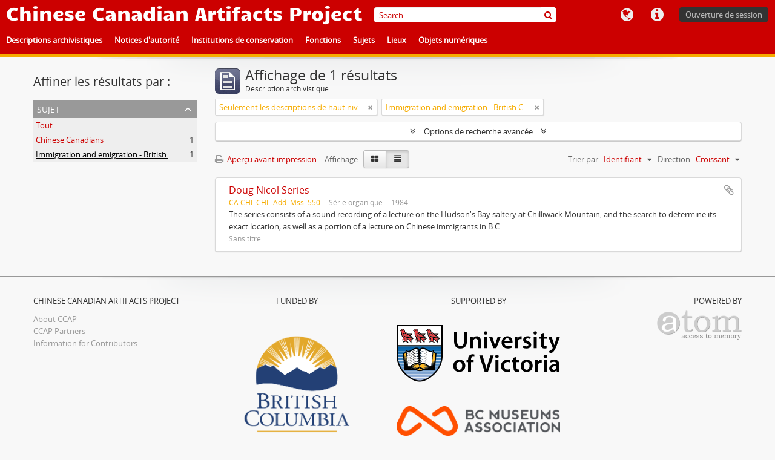

--- FILE ---
content_type: text/html; charset=utf-8
request_url: https://ccap.uvic.ca/index.php/informationobject/browse?sf_culture=fr&subjects=35530&creators=&sort=identifier&%3Bplaces=5415%2C9928&%3Bsubjects=21244&%3Blimit=25&%3Bsort=alphabetic&%3BtopLod=1&limit=25&topLod=1
body_size: 31185
content:
<!DOCTYPE html>
<html lang="fr" dir="ltr">
  <head>
        <meta http-equiv="Content-Type" content="text/html; charset=utf-8" />
<meta http-equiv="X-Ua-Compatible" content="IE=edge,chrome=1" />
    <meta name="title" content="Chinese Canadian Artifacts Project" />
<meta name="description" content="In association with the B.C. Museums Association" />
<meta name="viewport" content="initial-scale=1.0, user-scalable=no" />
    <title>Chinese Canadian Artifacts Project</title>
    <link rel="shortcut icon" href="/favicon.ico"/>
    <link href="/vendor/jquery-ui/jquery-ui.min.css" media="screen" rel="stylesheet" type="text/css" />
<link media="screen" href="/plugins/arUvicPlugin/css/min.css" rel="stylesheet" type="text/css" />
            <script src="/vendor/jquery.js" type="text/javascript"></script>
<script src="/plugins/sfDrupalPlugin/vendor/drupal/misc/drupal.js" type="text/javascript"></script>
<script src="/vendor/yui/yahoo-dom-event/yahoo-dom-event.js" type="text/javascript"></script>
<script src="/vendor/yui/element/element-min.js" type="text/javascript"></script>
<script src="/vendor/yui/button/button-min.js" type="text/javascript"></script>
<script src="/vendor/modernizr.js" type="text/javascript"></script>
<script src="/vendor/jquery-ui/jquery-ui.min.js" type="text/javascript"></script>
<script src="/vendor/jquery.expander.js" type="text/javascript"></script>
<script src="/vendor/jquery.masonry.js" type="text/javascript"></script>
<script src="/vendor/jquery.imagesloaded.js" type="text/javascript"></script>
<script src="/vendor/bootstrap/js/bootstrap.js" type="text/javascript"></script>
<script src="/vendor/URI.js" type="text/javascript"></script>
<script src="/vendor/meetselva/attrchange.js" type="text/javascript"></script>
<script src="/js/qubit.js" type="text/javascript"></script>
<script src="/js/treeView.js" type="text/javascript"></script>
<script src="/js/clipboard.js" type="text/javascript"></script>
<script src="/vendor/yui/connection/connection-min.js" type="text/javascript"></script>
<script src="/vendor/yui/datasource/datasource-min.js" type="text/javascript"></script>
<script src="/vendor/yui/autocomplete/autocomplete-min.js" type="text/javascript"></script>
<script src="/js/autocomplete.js" type="text/javascript"></script>
<script src="/js/dominion.js" type="text/javascript"></script>
  </head>
  <body class="yui-skin-sam informationobject browse">

    
    


<header>

  <div class="ccap-top-bar">

          <h1 id="site-name">
        <a rel="home" title="Accueil" href="/index.php/"><span>Chinese Canadian Artifacts Project</span></a>      </h1>
    
    <nav>

      
  <div id="user-menu">
    <button class="top-item top-dropdown" data-toggle="dropdown" data-target="#"
      aria-expanded="false">
        Ouverture de session    </button>

    <div class="top-dropdown-container">

      <div class="top-dropdown-arrow">
        <div class="arrow"></div>
      </div>

      <div class="top-dropdown-header">
        <h2>Avez-vous un compte ?</h2>
      </div>

      <div class="top-dropdown-body">

        <form action="/index.php/user/login" method="post">
          <input type="hidden" name="_csrf_token" value="1d1d554ab911d5eda184a6bfaee3b323" id="csrf_token" /><input type="hidden" name="next" value="http://ccap.uvic.ca/index.php/informationobject/browse?sf_culture=fr&amp;subjects=35530&amp;creators=&amp;sort=identifier&amp;%3Bplaces=5415%2C9928&amp;%3Bsubjects=21244&amp;%3Blimit=25&amp;%3Bsort=alphabetic&amp;%3BtopLod=1&amp;limit=25&amp;topLod=1" id="next" />
          <div class="form-item form-item-email">
  <label for="email">Courriel <span class="form-required" title="This field is required.">*</span></label>
  <input type="text" name="email" id="email" />
  
</div>

          <div class="form-item form-item-password">
  <label for="password">Mot de passe <span class="form-required" title="This field is required.">*</span></label>
  <input type="password" name="password" autocomplete="off" id="password" />
  
</div>

          <button type="submit">Ouverture de session</button>

        </form>

      </div>

      <div class="top-dropdown-bottom"></div>

    </div>
  </div>


      <div id="quick-links-menu" data-toggle="tooltip" data-title="Liens rapides">

  <button class="top-item" data-toggle="dropdown" data-target="#" aria-expanded="false">Liens rapides</button>

  <div class="top-dropdown-container">

    <div class="top-dropdown-arrow">
      <div class="arrow"></div>
    </div>

    <div class="top-dropdown-header">
      <h2>Liens rapides</h2>
    </div>

    <div class="top-dropdown-body">
      <ul>
                              <li><a href="http://docs.accesstomemory.org/" title="Aide">Aide</a></li>
                        </ul>
    </div>

    <div class="top-dropdown-bottom"></div>

  </div>

</div>

      <div id="language-menu" data-toggle="tooltip" data-title="Langue">

  <button class="top-item" data-toggle="dropdown" data-target="#" aria-expanded="false">Langue</button>

  <div class="top-dropdown-container">

    <div class="top-dropdown-arrow">
      <div class="arrow"></div>
    </div>

    <div class="top-dropdown-header">
      <h2>Langue</h2>
    </div>

    <div class="top-dropdown-body">
      <ul>
                  <li>
            <a href="/index.php/informationobject/browse?sf_culture=en&amp;subjects=35530&amp;creators=&amp;sort=identifier&amp;%3Bplaces=5415%2C9928&amp;%3Bsubjects=21244&amp;%3Blimit=25&amp;%3Bsort=alphabetic&amp;%3BtopLod=1&amp;limit=25&amp;topLod=1&amp;sortDir=asc" title="English">English</a>          </li>
                  <li class="active">
            <a href="/index.php/informationobject/browse?sf_culture=fr&amp;subjects=35530&amp;creators=&amp;sort=identifier&amp;%3Bplaces=5415%2C9928&amp;%3Bsubjects=21244&amp;%3Blimit=25&amp;%3Bsort=alphabetic&amp;%3BtopLod=1&amp;limit=25&amp;topLod=1&amp;sortDir=asc" title="Français">Français</a>          </li>
                  <li>
            <a href="/index.php/informationobject/browse?sf_culture=zh&amp;subjects=35530&amp;creators=&amp;sort=identifier&amp;%3Bplaces=5415%2C9928&amp;%3Bsubjects=21244&amp;%3Blimit=25&amp;%3Bsort=alphabetic&amp;%3BtopLod=1&amp;limit=25&amp;topLod=1&amp;sortDir=asc" title="中文">中文</a>          </li>
              </ul>
    </div>

    <div class="top-dropdown-bottom"></div>

  </div>

</div>

      
    </nav>

    <div id="search-bar">

      <div id="browse-menu">

  <button class="top-item top-dropdown" data-toggle="dropdown" data-target="#" aria-expanded="false">Parcourir</button>

  <div class="top-dropdown-container top-dropdown-container-right">

    <div class="top-dropdown-arrow">
      <div class="arrow"></div>
    </div>

    <div class="top-dropdown-header">
      <h2>Parcourir</h2>
    </div>

    <div class="top-dropdown-body">
      <ul>
        <li class="active leaf" id="node_browseInformationObjects"><a href="/index.php/informationobject/browse" title="Descriptions archivistiques">Descriptions archivistiques</a></li><li class="leaf" id="node_browseActors"><a href="/index.php/actor/browse" title="Notices d&#039;autorité">Notices d&#039;autorité</a></li><li class="leaf" id="node_browseRepositories"><a href="/index.php/repository/browse" title="Institutions de conservation">Institutions de conservation</a></li><li class="leaf" id="node_browseFunctions"><a href="/index.php/function/browse" title="Fonctions">Fonctions</a></li><li class="leaf" id="node_browseSubjects"><a href="/index.php/taxonomy/index/id/35" title="Sujets">Sujets</a></li><li class="leaf" id="node_browsePlaces"><a href="/index.php/taxonomy/index/id/42" title="Lieux">Lieux</a></li><li class="leaf" id="node_browseDigitalObjects"><a href="/index.php/informationobject/browse?view=card&amp;onlyMedia=1&amp;topLod=0" title="Objets numériques">Objets numériques</a></li>      </ul>
    </div>

    <div class="top-dropdown-bottom"></div>

  </div>

</div>

      <div id="search-form-wrapper" role="search">

  <h2>Rechercher</h2>

  <form action="/index.php/informationobject/browse" data-autocomplete="/index.php/search/autocomplete" autocomplete="off">

    <input type="hidden" name="topLod" value="0"/>
    <input type="hidden" name="sort" value="relevance"/>

          <input type="text" name="query" aria-label="Search" value="" placeholder="Search"/>
    
    <button aria-label="Rechercher"></button>

    <div id="search-realm" class="search-popover">

      
        <div>
          <label>
                          <input name="repos" type="radio" value checked="checked" data-placeholder="Rechercher">
                        Recherche générale          </label>
        </div>

        
        
      
      <div class="search-realm-advanced">
        <a href="/index.php/informationobject/browse?showAdvanced=1&topLod=0">
          Recherche avancée&nbsp;&raquo;
        </a>
      </div>

    </div>

  </form>

</div>

    </div>

  </div>

  <div class="ccap-navigation-bar">

      <ul>
                                      <li>
              <a href="/index.php/informationobject/browse">
                Descriptions archivistiques              </a>
            </li>
                      <li>
              <a href="/index.php/actor/browse">
                Notices d&#039;autorité              </a>
            </li>
                      <li>
              <a href="/index.php/repository/browse">
                Institutions de conservation              </a>
            </li>
                      <li>
              <a href="/index.php/function/browse">
                Fonctions              </a>
            </li>
                      <li>
              <a href="/index.php/taxonomy/index/id/35">
                Sujets              </a>
            </li>
                      <li>
              <a href="/index.php/taxonomy/index/id/42">
                Lieux              </a>
            </li>
                      <li>
              <a href="/index.php/informationobject/browse?view=card&onlyMedia=1&topLod=0">
                Objets numériques              </a>
            </li>
                        </ul>

  </div>

  
</header>

    
    <div id="wrapper" class="container" role="main">

              
      <div class="row">

        <div class="span3">

          <div id="sidebar">

            
    <section id="facets">

      <div class="visible-phone facets-header">
        <a class="x-btn btn-wide">
          <i class="fa fa-filter"></i>
          Filtres        </a>
      </div>

      <div class="content">

        
        <h2>Affiner les résultats par :</h2>

          
          
                            
          
          
          
        

<section class="facet open">
  <div class="facet-header">
    <h3><a href="#" aria-expanded="1">Sujet</a></h3>
  </div>

  <div class="facet-body" id="#facet-subjects">
    <ul>

      
              <li >
          <a title="Tout" href="/index.php/informationobject/browse?sf_culture=fr&amp;creators=&amp;sort=identifier&amp;%3Bplaces=5415%2C9928&amp;%3Bsubjects=21244&amp;%3Blimit=25&amp;%3Bsort=alphabetic&amp;%3BtopLod=1&amp;limit=25&amp;topLod=1&amp;sortDir=asc">Tout</a>        </li>
      
              
        <li >
          <a title="Chinese Canadians" href="/index.php/informationobject/browse?subjects=35474&amp;sf_culture=fr&amp;creators=&amp;sort=identifier&amp;%3Bplaces=5415%2C9928&amp;%3Bsubjects=21244&amp;%3Blimit=25&amp;%3Bsort=alphabetic&amp;%3BtopLod=1&amp;limit=25&amp;topLod=1&amp;sortDir=asc">Chinese Canadians<span>, 1 résultats</span></a>          <span class="facet-count" aria-hidden="true">1</span>
        </li>
              
        <li class="active">
          <a title="Immigration and emigration - British Columbia" href="/index.php/informationobject/browse?subjects=35530&amp;sf_culture=fr&amp;creators=&amp;sort=identifier&amp;%3Bplaces=5415%2C9928&amp;%3Bsubjects=21244&amp;%3Blimit=25&amp;%3Bsort=alphabetic&amp;%3BtopLod=1&amp;limit=25&amp;topLod=1&amp;sortDir=asc">Immigration and emigration - British Columbia<span>, 1 résultats</span></a>          <span class="facet-count" aria-hidden="true">1</span>
        </li>
      
    </ul>
  </div>
</section>

          
          
          
      </div>

    </section>

  
          </div>

        </div>

        <div class="span9">

          <div id="main-column">

              
  <div class="multiline-header">
    <img alt="" src="/images/icons-large/icon-archival.png" />    <h1 aria-describedby="results-label">
              Affichage de 1 résultats          </h1>
    <span class="sub" id="results-label">Description archivistique</span>
  </div>

            
  <section class="header-options">

          <span class="search-filter">
        Seulement les descriptions de haut niveau                        <a href="/index.php/informationobject/browse?sf_culture=fr&subjects=35530&creators=&sort=identifier&%3Bplaces=5415%2C9928&%3Bsubjects=21244&%3Blimit=25&%3Bsort=alphabetic&%3BtopLod=1&limit=25&topLod=0" class="remove-filter" aria-label="Remove filter"><i aria-hidden="true" class="fa fa-times"></i></a>
      </span>
    
                  <span class="search-filter">
      Immigration and emigration - British Columbia    <a href="/index.php/informationobject/browse?sf_culture=fr&creators=&sort=identifier&%3Bplaces=5415%2C9928&%3Bsubjects=21244&%3Blimit=25&%3Bsort=alphabetic&%3BtopLod=1&limit=25&topLod=1" class="remove-filter" aria-label="Remove filter"><i aria-hidden="true" class="fa fa-times"></i></a>
</span>
                
  </section>


            
  <section class="advanced-search-section" role="search"
  aria-label="Advanced Description archivistique">

  <a
    href="#"
    class="advanced-search-toggle "
    aria-expanded="false"
    data-cy="advanced-search-toggle"
  >
    Options de recherche avancée  </a>

  <div class="advanced-search animateNicely"
    style="display: none;">

    <form name="advanced-search-form" method="get" action="/index.php/informationobject/browse">
              <input type="hidden" name="subjects"
          value="35530"/>
              <input type="hidden" name="creators"
          value=""/>
              <input type="hidden" name="sort"
          value="identifier"/>
      
      <p>Trouver les résultats avec :</p>

      <div class="criteria">

        
          
        
        
        <div class="criterion">

          <select class="boolean" name="so0">
            <option value="and">et</option>
            <option value="or">ou</option>
            <option value="not">sauf</option>
          </select>

          <input class="query" aria-label="Rechercher"
            type="text" placeholder="Rechercher"
            name="sq0"/>

          <span>dans</span>

          <select class="field" name="sf0">
                          <option value="">
                Tous les champs              </option>
                          <option value="title">
                Titre              </option>
                          <option value="archivalHistory">
                Histoire archivistique              </option>
                          <option value="scopeAndContent">
                Portée et contenu              </option>
                          <option value="extentAndMedium">
                Étendue matérielle et support              </option>
                          <option value="subject">
                Mots-clés - Sujets              </option>
                          <option value="name">
                Mots-clés - Noms              </option>
                          <option value="place">
                Mots-clés - Lieux              </option>
                          <option value="genre">
                Mots-clés - Genre              </option>
                          <option value="identifier">
                Identifiant              </option>
                          <option value="referenceCode">
                Cote              </option>
                          <option value="digitalObjectTranscript">
                Texte de l&#039;objet numérique              </option>
                          <option value="creator">
                Producteur              </option>
                          <option value="findingAidTranscript">
                Texte de l&#039;instrument de recherche              </option>
                          <option value="allExceptFindingAidTranscript">
                Tous les champs sauf le texte des instruments de recherche              </option>
                      </select>

          <a href="#" class="delete-criterion"
            aria-label="Delete criterion">
            <i aria-hidden="true" class="fa fa-times"></i>
          </a>

        </div>

        <div class="add-new-criteria">
          <div class="btn-group">
            <a class="btn dropdown-toggle" data-toggle="dropdown" href="#">
              Ajouter de nouveaux critères<span class="caret"></span>
            </a>
            <ul class="dropdown-menu">
              <li><a href="#" id="add-criterion-and">Et</a></li>
              <li><a href="#" id="add-criterion-or">Ou</a></li>
              <li><a href="#" id="add-criterion-not">Non</a></li>
            </ul>
          </div>
        </div>

      </div>

      <p>Limiter les résultats à :</p>

      <div class="criteria">

                  <div class="filter-row">
            <div class="filter">
              <div class="form-item form-item-repos">
  <label for="repos">Dépôt</label>
  <select name="repos" id="repos">
<option value="" selected="selected"></option>
<option value="13165">Barkerville Historic Town</option>
<option value="48113">CFB Esquimalt Naval and Military Museum</option>
<option value="16407">Chilliwack Museum and Archives</option>
<option value="11506">Cowichan Valley Museum and Archives</option>
<option value="5312">Cumberland Museum and Archives</option>
<option value="11041">Esquimalt Municipal Archives</option>
<option value="11508">Kaatza Station Museum and Archives</option>
<option value="14773">Kelowna Museums Society</option>
<option value="16410">Lytton Museum and Archives</option>
<option value="389">Nanaimo Museum</option>
<option value="35149">New Westminster Museums and Archives</option>
<option value="21240">Revelstoke Museum and Archives</option>
<option value="10945">Salt Spring Island Archives</option>
<option value="10947">Sidney Museum and Archives</option>
<option value="14646">Touchstones Nelson Museum of Art and History</option>
<option value="48402">University of Victoria</option>
<option value="20383">Yale Historic Site</option>
</select>
  
</div>
            </div>
          </div>
        
        <div class="filter-row">
          <div class="filter">
            <label for="collection">Description de haut niveau</label>            <select name="collection" class="form-autocomplete" id="collection">

</select>            <input class="list" type="hidden" value="/index.php/informationobject/autocomplete?parent=1&filterDrafts=1"/>
          </div>
        </div>

      </div>

      <p>Filtrer les résultats par :</p>

      <div class="criteria">

        <div class="filter-row triple">

          <div class="filter-left">
            <div class="form-item form-item-levels">
  <label for="levels">Niveau de description</label>
  <select name="levels" id="levels">
<option value="" selected="selected"></option>
<option value="223">Collection</option>
<option value="226">Dossier</option>
<option value="221">Fonds</option>
<option value="285">Partiellement</option>
<option value="227">Pièce</option>
<option value="224">Série organique</option>
<option value="222">Sous-fonds</option>
<option value="225">Sous-série organique</option>
</select>
  
</div>
          </div>

          <div class="filter-center">
            <div class="form-item form-item-onlyMedia">
  <label for="onlyMedia">Objet numérique disponible</label>
  <select name="onlyMedia" id="onlyMedia">
<option value="" selected="selected"></option>
<option value="1">Oui</option>
<option value="0">Non</option>
</select>
  
</div>
          </div>

                      <div class="filter-right">
              <div class="form-item form-item-findingAidStatus">
  <label for="findingAidStatus">Instrument de recherche</label>
  <select name="findingAidStatus" id="findingAidStatus">
<option value="" selected="selected"></option>
<option value="yes">Oui</option>
<option value="no">Non</option>
<option value="generated">Généré</option>
<option value="uploaded">Téléversé</option>
</select>
  
</div>
            </div>
          
        </div>

                  <div class="filter-row">

                          <div class="filter-left">
                <div class="form-item form-item-copyrightStatus">
  <label for="copyrightStatus">Statut des droits d'auteur</label>
  <select name="copyrightStatus" id="copyrightStatus">
<option value="" selected="selected"></option>
<option value="337">Domaine public</option>
<option value="338">Inconnu</option>
<option value="336">Utilisation soumise à copyright</option>
</select>
  
</div>
              </div>
            
                          <div class="filter-right">
                <div class="form-item form-item-materialType">
  <label for="materialType">Dénomination générale des documents</label>
  <select name="materialType" id="materialType">
<option value="" selected="selected"></option>
<option value="261">Dessin d&#039;architecture</option>
<option value="269">Dessin technique</option>
<option value="262">Document cartographique</option>
<option value="263">Document iconographique</option>
<option value="267">Document philatélique</option>
<option value="268">Document sonore</option>
<option value="270">Document textuel</option>
<option value="264">Images en mouvement</option>
<option value="266">Objet</option>
<option value="265">Supports multiples</option>
</select>
  
</div>
              </div>
            
          </div>
        
        <div class="filter-row">

          <div class="lod-filter">
            <label>
              <input type="radio" name="topLod" value="1" checked>
              Descriptions de haut niveau            </label>
            <label>
              <input type="radio" name="topLod" value="0">
              Toutes les descriptions            </label>
          </div>

        </div>

      </div>

      <p>Filtrer par dates :</p>

      <div class="criteria">

        <div class="filter-row">

          <div class="start-date">
            <div class="form-item form-item-startDate">
  <label for="startDate">Début</label>
  <input placeholder="YYYY-MM-DD" type="text" name="startDate" id="startDate" />
  
</div>
          </div>

          <div class="end-date">
            <div class="form-item form-item-endDate">
  <label for="endDate">Fin</label>
  <input placeholder="YYYY-MM-DD" type="text" name="endDate" id="endDate" />
  
</div>
          </div>

          <div class="date-type">
            <label>
              <input type="radio" name="rangeType" value="inclusive" checked>
              Chevauchement            </label>
            <label>
              <input type="radio" name="rangeType" value="exact">
              Exact            </label>
          </div>

          <a href="#" class="date-range-help-icon" aria-expanded="false"
            aria-label="Aide">
            <i aria-hidden="true" class="fa fa-question-circle"></i>
          </a>

        </div>

        <div class="alert alert-info date-range-help animateNicely">
          Use these options to specify how the date range returns results. "Exact" means
that the start and end dates of descriptions returned must fall entirely within
the date range entered. "Overlapping" means that any description whose start or
end dates touch or overlap the target date range will be returned.        </div>

      </div>

      <section class="actions">
        <input type="submit" class="c-btn c-btn-submit"
          value="Rechercher"/>
        <input type="button" class="reset c-btn c-btn-delete"
          value="Réinitialiser"/>
      </section>

    </form>

  </div>

</section>

  
    <section class="browse-options">
      <a  href="/index.php/informationobject/browse?sf_culture=fr&subjects=35530&creators=&sort=identifier&%3Bplaces=5415%2C9928&%3Bsubjects=21244&%3Blimit=25&%3Bsort=alphabetic&%3BtopLod=1&limit=25&topLod=1&sortDir=asc&media=print">
  <i class="fa fa-print"></i>
  Aperçu avant impression</a>

      
      
      <span>
        <span class="view-header-label">Affichage :</span>

<div class="btn-group">
  <a class="btn fa fa-th-large " aria-label="Card view" href="/index.php/informationobject/browse?view=card&amp;sf_culture=fr&amp;subjects=35530&amp;creators=&amp;sort=identifier&amp;%3Bplaces=5415%2C9928&amp;%3Bsubjects=21244&amp;%3Blimit=25&amp;%3Bsort=alphabetic&amp;%3BtopLod=1&amp;limit=25&amp;topLod=1&amp;sortDir=asc" title=" "> </a>
  <a class="btn fa fa-list active" aria-label="Table view" href="/index.php/informationobject/browse?view=table&amp;sf_culture=fr&amp;subjects=35530&amp;creators=&amp;sort=identifier&amp;%3Bplaces=5415%2C9928&amp;%3Bsubjects=21244&amp;%3Blimit=25&amp;%3Bsort=alphabetic&amp;%3BtopLod=1&amp;limit=25&amp;topLod=1&amp;sortDir=asc" title=" "> </a></div>
      </span>

      <div class="pickers">
        <div id="sort-header">
  <div class="sort-options">

    <label>Trier par:</label>

    <div class="dropdown">

      <div class="dropdown-selected">
                                  <span>Identifiant</span>
                  
      </div>

      <ul class="dropdown-options">

        <span class="pointer"></span>

                  <li>
                        <a href="/index.php/informationobject/browse?sort=lastUpdated&sf_culture=fr&subjects=35530&creators=&%3Bplaces=5415%2C9928&%3Bsubjects=21244&%3Blimit=25&%3Bsort=alphabetic&%3BtopLod=1&limit=25&topLod=1&sortDir=asc" data-order="lastUpdated">
              <span>Date modifiée</span>
            </a>
          </li>
                  <li>
                        <a href="/index.php/informationobject/browse?sort=alphabetic&sf_culture=fr&subjects=35530&creators=&%3Bplaces=5415%2C9928&%3Bsubjects=21244&%3Blimit=25&%3Bsort=alphabetic&%3BtopLod=1&limit=25&topLod=1&sortDir=asc" data-order="alphabetic">
              <span>Titre</span>
            </a>
          </li>
                  <li>
                        <a href="/index.php/informationobject/browse?sort=relevance&sf_culture=fr&subjects=35530&creators=&%3Bplaces=5415%2C9928&%3Bsubjects=21244&%3Blimit=25&%3Bsort=alphabetic&%3BtopLod=1&limit=25&topLod=1&sortDir=asc" data-order="relevance">
              <span>Pertinence</span>
            </a>
          </li>
                  <li>
                        <a href="/index.php/informationobject/browse?sort=referenceCode&sf_culture=fr&subjects=35530&creators=&%3Bplaces=5415%2C9928&%3Bsubjects=21244&%3Blimit=25&%3Bsort=alphabetic&%3BtopLod=1&limit=25&topLod=1&sortDir=asc" data-order="referenceCode">
              <span>Cote</span>
            </a>
          </li>
                  <li>
                        <a href="/index.php/informationobject/browse?sort=startDate&sf_culture=fr&subjects=35530&creators=&%3Bplaces=5415%2C9928&%3Bsubjects=21244&%3Blimit=25&%3Bsort=alphabetic&%3BtopLod=1&limit=25&topLod=1&sortDir=asc" data-order="startDate">
              <span>Date de début</span>
            </a>
          </li>
                  <li>
                        <a href="/index.php/informationobject/browse?sort=endDate&sf_culture=fr&subjects=35530&creators=&%3Bplaces=5415%2C9928&%3Bsubjects=21244&%3Blimit=25&%3Bsort=alphabetic&%3BtopLod=1&limit=25&topLod=1&sortDir=asc" data-order="endDate">
              <span>Date de fin</span>
            </a>
          </li>
              </ul>
    </div>
  </div>
</div>

<div id="sort-header">
  <div class="sort-options">

    <label>Direction:</label>

    <div class="dropdown">

      <div class="dropdown-selected">
                                  <span>Croissant</span>
                  
      </div>

      <ul class="dropdown-options">

        <span class="pointer"></span>

                  <li>
                        <a href="/index.php/informationobject/browse?sortDir=desc&sf_culture=fr&subjects=35530&creators=&sort=identifier&%3Bplaces=5415%2C9928&%3Bsubjects=21244&%3Blimit=25&%3Bsort=alphabetic&%3BtopLod=1&limit=25&topLod=1" data-order="desc">
              <span>Décroissant</span>
            </a>
          </li>
              </ul>
    </div>
  </div>
</div>
      </div>
    </section>

    <div id="content" class="browse-content">
      
                    
  <article class="search-result">

  
  <div class="search-result-description">

    <p class="title"><a href="/index.php/chilliwack-museum-and-historical-society-fonds-research-files-subgroup-b-doug-nicol-series" title="Doug Nicol Series">Doug Nicol Series</a></p>

    <button class="clipboard"
  data-clipboard-slug="chilliwack-museum-and-historical-society-fonds-research-files-subgroup-b-doug-nicol-series"
  data-clipboard-type="informationObject"
  data-toggle="tooltip"  data-title="Ajouter au presse-papier"
  data-alt-title="Retirer du presse-papier">
  Ajouter au presse-papier</button>

    <ul class="result-details">

              <li class="reference-code">CA CHL CHL_Add. Mss. 550</li>
      
              <li class="level-description">Série organique</li>
      
                                <li class="dates">1984</li>
              
                </ul>

          <div class="scope-and-content"><p>The series consists of a sound recording of a lecture on the Hudson's Bay saltery at Chilliwack Mountain, and the search to determine its exact location; as well as a portion of a lecture on Chinese immigrants in B.C.</p></div>
    
          <p class="creation-details">Sans titre</p>
    
  </div>

</article>
            </div>

  

                  
          </div>

        </div>

      </div>

    </div>

    
    <footer>

  <div class="container">

    <div class="row">

      <div class="span3">
        <h5>Chinese Canadian Artifacts Project</h5>
        <ul>
          <li><a href="https://ccap.uvic.ca/index.php/about">About CCAP</a></li>
          <li><a href="https://ccap.uvic.ca/index.php/repository/browse">CCAP Partners</a></li>
          <li><a href="https://ccap.uvic.ca/index.php/contrib">Information for Contributors</a></li>
        </ul>
      </div>

      <div class="span3 center">
        <h5>Funded by</h5>
        <img id="bc" src="/plugins/arUvicPlugin/images/bc.png" />      </div>

      <div class="span3 center">
        <h5>Supported by</h5>
        <img src="/plugins/arUvicPlugin/images/uvic.svg" />        <img src="/plugins/arUvicPlugin/images/bcma.png" />      </div>

      <div class="span3 right">
        <h5>Powered by</h5>
        <a href="http://www.accesstomemory.org"><img id="atom-logo" src="/plugins/arUvicPlugin/images/atom-logo.png" /></a>
      </div>

    </div>

    
    
  </div>

</footer>

  </body>
</html>
